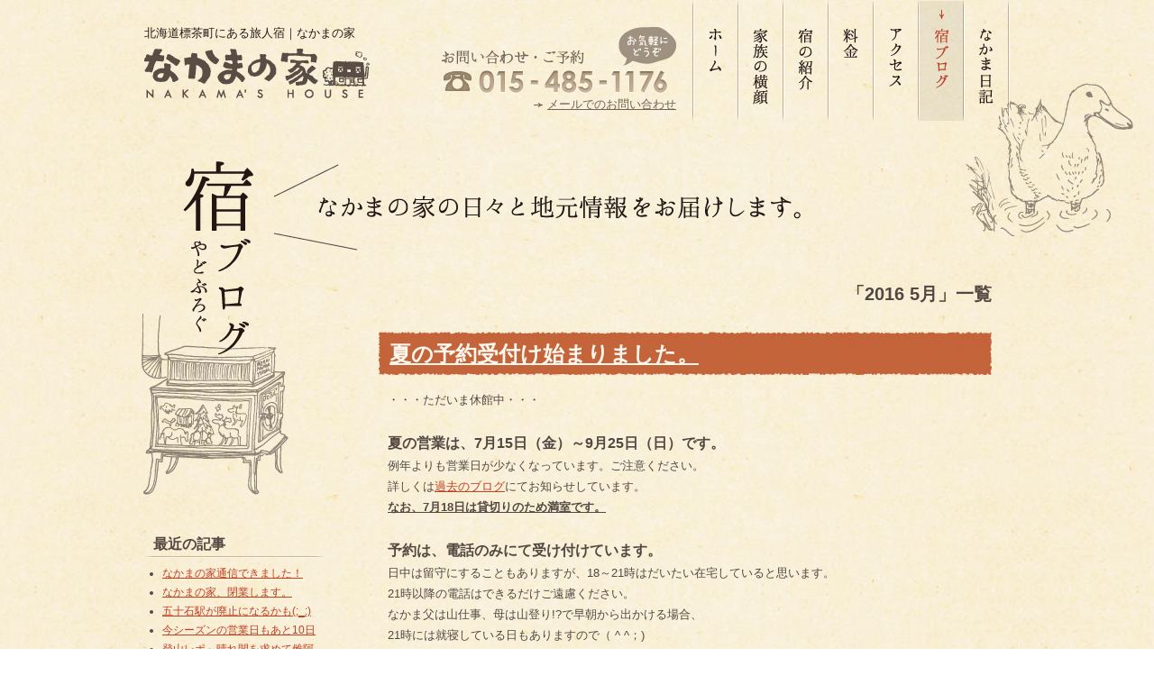

--- FILE ---
content_type: text/html; charset=UTF-8
request_url: http://www.nakamano-ie.com/date/2016/05?post_type=yadoblog
body_size: 37572
content:
<!DOCTYPE html>
<html lang="ja">
<head>
<meta charset="utf-8">
<title>2016  5月｜なかまの家</title>
<meta name="keywords" content="2016  5月,なかまの家,北海道,標茶町,宿,旅,観光,とほ宿,道東">
<meta name="description" content="北海道標茶町にある宿「なかまの家」へのアクセスマップをご紹介します。">
<link rel="stylesheet" href="http://www.nakamano-ie.com/wp/wp-content/themes/nakamanoie/style.css">
<link rel="stylesheet" href="http://www.nakamano-ie.com/wp/wp-content/themes/nakamanoie/css/yadoblog.css">
<!--[if lt IE 9]>
<script src="http://html5shiv.googlecode.com/svn/trunk/html5.js"></script>
<![endif]-->
<!--[if lt IE 7]>
<script src="http://www.nakamano-ie.com/wp/wp-content/themes/nakamanoie/js/DD_belatedPNG.js"></script>
<script>DD_belatedPNG.fix('img,nav li,#ie,header div,#contents,#main,#main h4');</script>
<![endif]-->
<link rel="icon" href="http://www.nakamano-ie.com/wp/wp-content/themes/nakamanoie/img/favicon.ico">
<script type="text/javascript">
var _gaq = _gaq || [];
_gaq.push(['_setAccount', 'UA-37206228-1']);
_gaq.push(['_trackPageview']);
(function() {
var ga = document.createElement('script'); ga.type = 'text/javascript'; ga.async = true;
ga.src = ('https:' == document.location.protocol ? 'https://ssl' : 'http://www') + '.google-analytics.com/ga.js';
var s = document.getElementsByTagName('script')[0]; s.parentNode.insertBefore(ga, s);
})();
</script>
</head>
<body>
<div id="ahiru">
	<header>
		<div>
			<h2>北海道標茶町にある旅人宿｜なかまの家</h2>
			<h3><a href="http://www.nakamano-ie.com" title="トップページへ戻る"><img src="http://www.nakamano-ie.com/wp/wp-content/themes/nakamanoie/img/common/logo.png" alt="なかまの家のロゴ"></a></h3>
			<h4><a href="http://www.nakamano-ie.com/contact/">メールでのお問い合わせ</a></h4>
		</div>
		<nav>
			<ul>
				<li id="m1"><a href="http://www.nakamano-ie.com"></a></li>
				<li id="m2"><a href="http://www.nakamano-ie.com/family/"></a></li>
				<li id="m3"><a href="http://www.nakamano-ie.com/yado/"></a></li>
				<li id="m4"><a href="http://www.nakamano-ie.com/price/"></a></li>
				<li id="m5"><a href="http://www.nakamano-ie.com/access/"></a></li>
				<li id="m6"><a href="http://www.nakamano-ie.com/yadoblog/"></a></li>
				<li id="m7"><a href="http://www.nakamano-ie.com/nakamablog/"></a></li>
			</ul>
		</nav>
	</header>	<div id="contents">
		<div id="content-box">
			<div id="main">
				<h2 class="catetitle">「2016  5月」一覧</h2>				<article>
					<h1><a href="http://www.nakamano-ie.com/yadoblog/5279.html">夏の予約受付け始まりました。</a></h1>					<img src="http://www.nakamano-ie.com/wp/wp-content/themes/nakamanoie/img/yadoblog/bottom.jpg" alt="">
					<div class="post-box">
						<p><span style="font-size: small;">・・・ただいま休館中・・・</span></p>
<p>&nbsp;</p>
<p><span style="font-size: medium;"><strong>夏の営業は、7月15日（金）～9月25日（日）です。</strong></span></p>
<p><span style="font-size: small;">例年よりも営業日が少なくなっています。ご注意ください。</span></p>
<p><span style="font-size: small;">詳しくは<a href="http://www.nakamano-ie.com/yadoblog/5065.html">過去のブログ</a>にてお知らせしています。</span></p>
<p><span style="text-decoration: underline;"><span style="font-size: small;"><strong>なお、7月18日は貸切りのため満室です。</strong></span></span></p>
<p><span style="font-size: small;"> </span></p>
<p><span style="font-size: medium;"><strong>予約は、電話のみにて受け付けています。</strong></span></p>
<p><span style="font-size: small;">日中は留守にすることもありますが、18～21時はだいたい在宅していると思います。</span></p>
<p><span style="font-size: small;">21時以降の電話はできるだけご遠慮ください。</span></p>
<p><span style="font-size: small;">なかま父は山仕事、母は山登り!?で早朝から出かける場合、</span></p>
<p><span style="font-size: small;">21時には就寝している日もありますので（ ^ ^；)</span></p>
<p>&nbsp;</p>
<p>&nbsp;</p>
<p><span style="font-size: small;"><a href="https://www.facebook.com/#!/nakamanoie/">なかまの家Facebookページ</a>もあります。</span></p>
<p><span style="font-size: small;">よりリアルタイムに更新中。（ただし休館中はお休み）</span></p>
<p>&nbsp;</p>
<p>＊＊＊＊＊＊</p>
<p>&nbsp;</p>
<p><span style="font-size: medium;">宿の周りの新緑もだんだん濃くなり、</span></p>
<p><span style="font-size: medium;">ようやく風景が多彩な色合いになってきた、五十石です。 </span></p>
<p><a href="http://www.nakamano-ie.com/wp/wp-content/uploads/2016/05/DSC06397.jpg"><img class="alignnone size-full wp-image-5285" alt="???????????????????????????????" src="http://www.nakamano-ie.com/wp/wp-content/uploads/2016/05/DSC06397.jpg" width="448" height="336" /></a></p>
<p><span style="font-size: medium;">オオバナノエンレイソウの堂々たる咲き姿は</span></p>
<p><span style="font-size: medium;">毎年のことながら目を引きますね。</span></p>
<p>&nbsp;</p>
<p><span style="font-size: medium;">畑担当のなかま母の愛情を十分に受けて(!?)、</span></p>
<p><span style="font-size: medium;">畑の野菜たちも順調に育ってます。</span></p>
<p><a href="http://www.nakamano-ie.com/wp/wp-content/uploads/2016/05/DSC06393.jpg"><img class="alignnone  wp-image-5282" alt="???????????????????????????????" src="http://www.nakamano-ie.com/wp/wp-content/uploads/2016/05/DSC06393.jpg" width="358" height="269" /></a></p>
<p><span style="font-size: medium;">マルチに植えたのは玉ねぎの苗。</span></p>
<p><span style="font-size: medium;">手前のレモンミント、アサツキ、ニラは勝手に出てくれました～</span></p>
<p>&nbsp;</p>
<p><a href="http://www.nakamano-ie.com/wp/wp-content/uploads/2016/05/DSC06395.jpg"><img class="alignnone size-full wp-image-5284" alt="???????????????????????????????" src="http://www.nakamano-ie.com/wp/wp-content/uploads/2016/05/DSC06395.jpg" width="448" height="336" /></a></p>
<p><span style="font-size: medium;">ルバーブは、もうこんなに大きくなりました。</span></p>
<p><span style="font-size: medium;">1回目の収穫も近いかな。ジャムになります。</span></p>
<p>&nbsp;</p>
<p><a href="http://www.nakamano-ie.com/wp/wp-content/uploads/2016/05/DSC06389.jpg"><img class="alignnone  wp-image-5280" alt="???????????????????????????????" src="http://www.nakamano-ie.com/wp/wp-content/uploads/2016/05/DSC06389.jpg" width="358" height="269" /></a></p>
<p><span style="font-size: medium;">ビニールハウスの中の葉野菜たちも順調、順調♪</span></p>
<p>&nbsp;</p>
<p><a href="http://www.nakamano-ie.com/wp/wp-content/uploads/2016/05/DSC06390.jpg"><img class="alignnone  wp-image-5281" alt="???????????????????????????????" src="http://www.nakamano-ie.com/wp/wp-content/uploads/2016/05/DSC06390.jpg" width="358" height="269" /></a></p>
<p><span style="font-size: medium;">キュウリやカボチャもかわいい芽が出てきました。 </span></p>
<p>&nbsp;</p>
<p><span style="font-size: medium;">屋外の畑（裏山）でも、すでに色々採れています。</span></p>
<p><a href="http://www.nakamano-ie.com/wp/wp-content/uploads/2016/05/DSC06398.jpg"><img class="alignnone size-full wp-image-5286" alt="???????????????????????????????" src="http://www.nakamano-ie.com/wp/wp-content/uploads/2016/05/DSC06398.jpg" width="448" height="336" /></a></p>
<p><span style="font-size: medium;">フキ！　毎日あれこれ料理してるけど、</span></p>
<p><span style="font-size: medium;">食べても食べてもなくなりません（笑）</span></p>
<p><span style="font-size: medium;">結局いつも、私たちが食べ飽きちゃって収穫終わり。</span></p>
<p><span style="font-size: medium;">北海道はフキ天国ですよね～</span></p>
<p>&nbsp;</p>
<p><a href="http://www.nakamano-ie.com/wp/wp-content/uploads/2016/05/DSC06399.jpg"><img class="alignnone  wp-image-5287" alt="???????????????????????????????" src="http://www.nakamano-ie.com/wp/wp-content/uploads/2016/05/DSC06399.jpg" width="358" height="269" /></a></p>
<p><span style="font-size: medium;">コゴミは旬が過ぎましたね。今年もおいしくいただきました。 </span></p>
<p>&nbsp;</p>
<p><a href="http://www.nakamano-ie.com/wp/wp-content/uploads/2016/05/DSC06394.jpg"><img class="alignnone  wp-image-5283" alt="???????????????????????????????" src="http://www.nakamano-ie.com/wp/wp-content/uploads/2016/05/DSC06394.jpg" width="358" height="269" /></a></p>
<p><span style="font-size: medium;">今まさに旬なのは、ウド。なかま父の好物。</span></p>
<p><span style="font-size: medium;">きんぴら等にして食卓に上がっています。</span></p>
<p>&nbsp;</p>
<p>&nbsp;</p>
<p><span style="font-size: medium;">話しは変わりますが、</span></p>
<p><span style="font-size: medium;">昨日、宿の前にまたタンチョウがやってきました。</span></p>
<p><a href="http://www.nakamano-ie.com/wp/wp-content/uploads/2016/05/DSC06406.jpg"><img class="alignnone  wp-image-5289" alt="???????????????????????????????" src="http://www.nakamano-ie.com/wp/wp-content/uploads/2016/05/DSC06406.jpg" width="358" height="269" /></a></p>
<p><span style="font-size: medium;">ペアではなく1羽だけです。相方は抱卵中なのかな？</span></p>
<p><a href="http://www.nakamano-ie.com/wp/wp-content/uploads/2016/05/DSC06403.jpg"><img class="alignnone size-full wp-image-5288" alt="???????????????????????????????" src="http://www.nakamano-ie.com/wp/wp-content/uploads/2016/05/DSC06403.jpg" width="448" height="336" /></a></p>
<p><span style="font-size: medium;">ケンが近づいても動じません。</span></p>
<p><span style="font-size: medium;">むしろ、ケンの方が遠慮してる感じ（^^；）</span></p>					</div>
					<h5 class="meta"><time datetime="2016-05-25">2016-05-25</time>　8:51 AM｜<a href="http://www.nakamano-ie.com/yadoblog/info" rel="tag">お知らせ</a>, <a href="http://www.nakamano-ie.com/yadoblog/daily" rel="tag">宿の日々</a>｜<a href="http://www.nakamano-ie.com/yadoblog/5279.html#comments" title="夏の予約受付け始まりました。 へのコメント">コメント (2)</a></h5>
				</article>
				<article>
					<h2><a href="http://www.nakamano-ie.com/yadoblog/5278.html">登山レポ～始まりました、夏山登山</a></h2>					<img src="http://www.nakamano-ie.com/wp/wp-content/themes/nakamanoie/img/yadoblog/bottom.jpg" alt="">
					<div class="post-box">
						<p><span style="font-size: medium;">宿は休館中ですが、家の周りに野の花は咲き、山菜（フキ、コゴミ、ウド）は</span></p>
<p><span style="font-size: medium;">おがり（北海道弁で大きくなる）、畑には種を撒き苗を植えて、</span><span style="font-size: medium;">そして、</span></p>
<p><span style="font-size: medium;">母は山に出かけています(;^ω^)　すべて順調です。</span></p>
<p>&nbsp;</p>
<p><a href="http://www.nakamano-ie.com/wp/wp-content/uploads/2016/05/DSC06364.jpg"><img class="alignnone  wp-image-5268" alt="DSC06364" src="http://www.nakamano-ie.com/wp/wp-content/uploads/2016/05/DSC06364-500x375.jpg" width="300" height="225" /></a><a href="http://www.nakamano-ie.com/wp/wp-content/uploads/2016/05/DSC06368.jpg"><img class="alignnone  wp-image-5269" alt="DSC06368" src="http://www.nakamano-ie.com/wp/wp-content/uploads/2016/05/DSC06368-500x375.jpg" width="300" height="225" /></a></p>
<p><span style="font-size: medium;">5月13日に藻琴山の様子を見に行くと、ご覧のような残雪でかなり雪の上を歩く羽目に。</span></p>
<p><span style="font-size: medium;">冬山と夏山を同時に味わえてお得だね、と初藻琴山のNKさん＠標茶も満足げ。</span></p>
<p>&nbsp;</p>
<p><a href="http://www.nakamano-ie.com/wp/wp-content/uploads/2016/05/DSC06377.jpg"><img class="alignnone  wp-image-5271" alt="DSC06377" src="http://www.nakamano-ie.com/wp/wp-content/uploads/2016/05/DSC06377-500x375.jpg" width="350" height="263" /></a><a href="http://www.nakamano-ie.com/wp/wp-content/uploads/2016/05/DSC06380.jpg"><img class="alignnone  wp-image-5272" alt="DSC06380" src="http://www.nakamano-ie.com/wp/wp-content/uploads/2016/05/DSC06380-500x375.jpg" width="270" height="203" /></a></p>
<p><span style="font-size: medium;">ところがその5日後（18日）に訪れた武佐岳は、一か所雪渓が残っていたものの、</span></p>
<p><span style="font-size: medium;">すっかり夏山。エゾムラサキツツジやキバナシャクナゲが咲き始めていました。</span></p>
<p><span style="font-size: medium;">残雪の知床連山（左）や国後島の山々もくっきりと見えました。</span></p>
<p>&nbsp;</p>
<p><a href="http://www.nakamano-ie.com/wp/wp-content/uploads/2016/05/DSC06375.jpg"><img class="alignnone  wp-image-5270" alt="DSC06375" src="http://www.nakamano-ie.com/wp/wp-content/uploads/2016/05/DSC06375-500x375.jpg" width="350" height="263" /></a></p>
<p><span style="font-size: medium;">頂上では、ZMさん＠根室とTKさん＠標茶と、今年も夏山に</span></p>
<p><span style="font-size: medium;">登ると</span><span style="font-size: medium;">誓い（？）をたててきました(^^ゞ</span></p>
<p>&nbsp;</p>
<p><a href="http://www.nakamano-ie.com/wp/wp-content/uploads/2016/05/DSC06387.jpg"><img class="alignnone  wp-image-5274" alt="DSC06387" src="http://www.nakamano-ie.com/wp/wp-content/uploads/2016/05/DSC06387-500x375.jpg" width="280" height="210" /></a><a href="http://www.nakamano-ie.com/wp/wp-content/uploads/2016/05/DSC06384.jpg"><img class="alignnone  wp-image-5273" alt="DSC06384" src="http://www.nakamano-ie.com/wp/wp-content/uploads/2016/05/DSC06384-500x375.jpg" width="315" height="237" /></a></p>
<p><span style="font-size: medium;">そしてその4日後の今日は、摩周岳へ。</span></p>
<p><span style="font-size: medium;">ここ3日ほど暑い日が続いていたので、チシマザクラも開花し（例年6月？）、</span></p>
<p><span style="font-size: medium;">そして本日も猛暑の中、TAさん＠ウトロと歩いてきました。</span></p>
<p>&nbsp;</p>
<p><a href="http://www.nakamano-ie.com/wp/wp-content/uploads/2016/05/DSC06388.jpg"><img class="alignnone  wp-image-5275" alt="DSC06388" src="http://www.nakamano-ie.com/wp/wp-content/uploads/2016/05/DSC06388-500x375.jpg" width="450" height="338" /></a></p>
<p><span style="font-size: medium;">景色は抜群なのですが、摩周岳の登山道ってこんなに長かったっけ</span></p>
<p><span style="font-size: medium;">（片道7.2 キロ）、こんなに日陰がない登山道だったっけ、と</span></p>
<p><span style="font-size: medium;">弱音を吐きながらの帰り道となってしまいました。</span></p>
<p><span style="font-size: medium;"> </span></p>					</div>
					<h5 class="meta"><time datetime="2016-05-22">2016-05-22</time>　9:35 PM｜<a href="http://www.nakamano-ie.com/yadoblog/tozan" rel="tag">登山レポート</a>｜<a href="http://www.nakamano-ie.com/yadoblog/5278.html#respond" title="登山レポ～始まりました、夏山登山 へのコメント">コメント (0)</a></h5>
				</article>
				<article>
					<h2><a href="http://www.nakamano-ie.com/yadoblog/5261.html">次は夏に、お待ちしています。</a></h2>					<img src="http://www.nakamano-ie.com/wp/wp-content/themes/nakamanoie/img/yadoblog/bottom.jpg" alt="">
					<div class="post-box">
						<p><span style="font-size: medium;">・・・ただいま休館中・・・</span></p>
<p>&nbsp;</p>
<p><span style="font-size: medium;">春の営業は終了しました。</span></p>
<p><span style="font-size: medium;"><strong>次の営業は、7月15日（金）～9月25日（日）の予定です。</strong></span></p>
<p><span style="font-size: medium;">例年よりも営業日が少なくなっています。ご注意ください。</span></p>
<p><span style="font-size: small;">詳しくは<a href="http://www.nakamano-ie.com/yadoblog/5065.html">過去のブログ</a>にてお知らせしています。</span></p>
<p>なお、7月18日は貸切りになっています。</p>
<p>&nbsp;</p>
<p><span style="font-size: medium;"><strong>夏期の予約は、電話のみにて受け付けています。</strong></span></p>
<p><span style="font-size: medium;">日中は留守にすることもありますが、18～21時はだいたい在宅していると思います。</span></p>
<p><span style="font-size: medium;">21時以降の電話はなるべくご遠慮ください。</span></p>
<p><span style="font-size: medium;">なかま父は山仕事、母は山登りで早朝から出かける場合、</span></p>
<p><span style="font-size: medium;">21時には就寝している日もありますので（ ^ ^；)</span></p>
<p><span style="font-size: small;"> </span></p>
<p>&nbsp;</p>
<p><span style="font-size: small;"><a href="https://www.facebook.com/#!/nakamanoie/">なかまの家Facebookページ</a>もあります。</span></p>
<p><span style="font-size: small;">よりリアルタイムに更新中。（ただし休館中はお休み）</span></p>
<p>&nbsp;</p>
<p>&nbsp;</p>
<p>＊＊＊＊＊＊</p>
<p>&nbsp;</p>
<p>&nbsp;</p>
<p><a href="http://www.nakamano-ie.com/wp/wp-content/uploads/2016/05/DSC06352.jpg"><img class="alignnone size-medium wp-image-5263" alt="DSC06352" src="http://www.nakamano-ie.com/wp/wp-content/uploads/2016/05/DSC06352-500x375.jpg" width="500" height="375" /></a></p>
<p><span style="font-size: medium;">家の周りでは、エゾエンゴサクが満開を迎えています。</span></p>
<p>&nbsp;</p>
<p><a href="http://www.nakamano-ie.com/wp/wp-content/uploads/2016/05/DSC06347.jpg"><img class="alignnone size-medium wp-image-5262" alt="DSC06347" src="http://www.nakamano-ie.com/wp/wp-content/uploads/2016/05/DSC06347-500x375.jpg" width="500" height="375" /></a></p>
<p><span style="font-size: medium;">キバナノアマナも。</span></p>
<p>&nbsp;</p>
<p><a href="http://www.nakamano-ie.com/wp/wp-content/uploads/2016/05/DSC06355.jpg"><img class="alignnone size-medium wp-image-5264" alt="DSC06355" src="http://www.nakamano-ie.com/wp/wp-content/uploads/2016/05/DSC06355-500x375.jpg" width="500" height="375" /></a></p>
<p><span style="font-size: medium;">一気に、風景が緑色になってきましたよ～（^^）</span></p>
<p>&nbsp;</p>					</div>
					<h5 class="meta"><time datetime="2016-05-11">2016-05-11</time>　2:31 PM｜<a href="http://www.nakamano-ie.com/yadoblog/info" rel="tag">お知らせ</a>｜<a href="http://www.nakamano-ie.com/yadoblog/5261.html#respond" title="次は夏に、お待ちしています。 へのコメント">コメント (0)</a></h5>
				</article>
				<article>
					<h2><a href="http://www.nakamano-ie.com/yadoblog/5252.html">連休も中盤です。</a></h2>					<img src="http://www.nakamano-ie.com/wp/wp-content/themes/nakamanoie/img/yadoblog/bottom.jpg" alt="">
					<div class="post-box">
						<p><span style="font-size: small;"><strong>春の営業は5月6日（金）までです。</strong></span></p>
<p><span style="font-size: small;"> </span></p>
<p><span style="font-size: small;"><strong>夏期は、7月15日（金）～9月25日（日）の営業予定です。</strong></span></p>
<p><span style="font-size: small;">例年よりも営業日が少なくなっています。ご注意ください。</span></p>
<p><span style="font-size: small;">詳しくは<a href="http://www.nakamano-ie.com/yadoblog/5065.html"><span style="color: #0066cc;">数日前のブログ</span></a>にてお知らせしています。</span></p>
<p><span style="font-size: small;"><strong>夏期の予約は、約2か月前から受け付けます。</strong></span></p>
<p><span style="font-size: small;"> </span></p>
<p><span style="font-size: small;"><a href="https://www.facebook.com/#!/nakamanoie/"><span style="color: #0066cc;">なかまの家Facebookページ</span></a>もあります。</span></p>
<p><span style="font-size: small;">よりリアルタイムに更新中。</span></p>
<p>&nbsp;</p>
<p>＊＊＊＊＊</p>
<p>&nbsp;</p>
<p><span style="font-size: medium;">毎日いろんな人が入れ替わり立ち代わり来てくれて、</span></p>
<p><span style="font-size: medium;">賑やかに、そしてあっという間に一日が過ぎています！</span></p>
<p>&nbsp;</p>
<p><a href="http://www.nakamano-ie.com/wp/wp-content/uploads/2016/05/13106609_818770078268086_2034928983_o-1.jpg"><img class="alignnone  wp-image-5253" alt="13106609_818770078268086_2034928983_o (1)" src="http://www.nakamano-ie.com/wp/wp-content/uploads/2016/05/13106609_818770078268086_2034928983_o-1-500x374.jpg" width="400" height="299" /></a></p>
<p><span style="font-size: x-small;">（↑カメさん写真ありがとうございます）</span></p>
<p>&nbsp;</p>
<p><a href="http://www.nakamano-ie.com/wp/wp-content/uploads/2016/05/DSCN2663.jpg"><img class="alignnone  wp-image-5254" alt="DSCN2663" src="http://www.nakamano-ie.com/wp/wp-content/uploads/2016/05/DSCN2663-500x375.jpg" width="400" height="300" /></a></p>
<p><span style="font-size: medium;">この日は、定番の行者ニンニク餃子。</span></p>
<p><span style="font-size: medium;">Ｕ山さんの差し入れのエゾアムプリンもいただきました♪</span></p>
<p>&nbsp;</p>
<p><a href="http://www.nakamano-ie.com/wp/wp-content/uploads/2016/05/DSCN2666.jpg"><img class="alignnone  wp-image-5255" alt="DSCN2666" src="http://www.nakamano-ie.com/wp/wp-content/uploads/2016/05/DSCN2666-500x375.jpg" width="400" height="300" /></a></p>
<p><span style="font-size: medium;">翌朝は、みんなで行者ニンニク採りへ～！ </span></p>
<p>&nbsp;</p>
<p><a href="http://www.nakamano-ie.com/wp/wp-content/uploads/2016/05/DSCN2673.jpg"><img class="alignnone size-medium wp-image-5256" alt="DSCN2673" src="http://www.nakamano-ie.com/wp/wp-content/uploads/2016/05/DSCN2673-500x375.jpg" width="500" height="375" /></a></p>
<p><span style="font-size: medium;">皆さんそれぞれに、持ち帰ったり<span style="font-size: small;">（ジップロック二重でね！笑）、</span></span></p>
<p><span style="font-size: medium;">自宅へ郵送したり、旅のお供として持ち歩くべく醤油漬けにしたり。</span></p>
<p>&nbsp;</p>
<p><span style="font-size: medium;">こちらは、今年初のたそがれビール。連泊のＨ田くん。</span></p>
<p><a href="http://www.nakamano-ie.com/wp/wp-content/uploads/2016/05/DSCN2674.jpg"><img class="alignnone  wp-image-5257" alt="DSCN2674" src="http://www.nakamano-ie.com/wp/wp-content/uploads/2016/05/DSCN2674-500x375.jpg" width="400" height="300" /></a></p>
<p><a href="http://www.nakamano-ie.com/wp/wp-content/uploads/2016/05/DSCN2676.jpg"><img class="alignnone size-medium wp-image-5258" alt="DSCN2676" src="http://www.nakamano-ie.com/wp/wp-content/uploads/2016/05/DSCN2676-500x375.jpg" width="500" height="375" /></a></p>
<p><span style="font-size: medium;">牧草地の真ん中に椅子を置いて、ビール片手にまったり～</span></p>
<p><span style="font-size: medium;">この日は気持ちよくて、数日前に雪が降ったのが信じがたい天気でしたね。</span></p>
<p><a href="http://www.nakamano-ie.com/wp/wp-content/uploads/2016/05/DSCN2680.jpg"><img class="alignnone  wp-image-5259" alt="DSCN2680" src="http://www.nakamano-ie.com/wp/wp-content/uploads/2016/05/DSCN2680-500x375.jpg" width="400" height="300" /></a></p>
<p><span style="font-size: medium;">しまいには、牧草地の真ん中でごろり。気持ちよさそー！</span></p>
<p><span style="font-size: medium;">Ｈ田くん、毎年恒例のハウスの畑起こしお疲れ様でした（＾皿＾）</span></p>
<p>&nbsp;</p>
<p><span style="font-size: medium;">それから、こんな日もありました。</span></p>
<p><a href="http://www.nakamano-ie.com/wp/wp-content/uploads/2016/05/DSCN2683.jpg"><img class="alignnone  wp-image-5260" alt="DSCN2683" src="http://www.nakamano-ie.com/wp/wp-content/uploads/2016/05/DSCN2683-500x375.jpg" width="400" height="300" /></a></p>
<p><span style="font-size: medium;">全員、男性一人旅～！！</span><span style="font-size: small;">（手前で首縮めてるのはなかま母）</span></p>
<p><span style="font-size: medium;">全然うれしくない！って言いつつも、マニアックな話（車とかバイクとか）で</span></p>
<p><span style="font-size: medium;">盛り上がって、なんだか皆さん生き生きとしていました（笑）</span></p>
<p>&nbsp;</p>					</div>
					<h5 class="meta"><time datetime="2016-05-05">2016-05-05</time>　11:37 AM｜<a href="http://www.nakamano-ie.com/yadoblog/daily" rel="tag">宿の日々</a>｜<a href="http://www.nakamano-ie.com/yadoblog/5252.html#respond" title="連休も中盤です。 へのコメント">コメント (0)</a></h5>
				</article>
				<div class="navi">
				</div>
			</div>
						<div id="side">
				<h3>最近の記事</h3>
				<ul>
						<li><a href='http://www.nakamano-ie.com/yadoblog/5471.html?post_type=yadoblog'title='なかまの家通信できました！'>なかまの家通信できました！</a></li>
	<li><a href='http://www.nakamano-ie.com/yadoblog/5456.html?post_type=yadoblog'title='なかまの家、閉業します。'>なかまの家、閉業します。</a></li>
	<li><a href='http://www.nakamano-ie.com/yadoblog/5449.html?post_type=yadoblog'title='五十石駅が廃止になるかも(;_:)'>五十石駅が廃止になるかも(;_:)</a></li>
	<li><a href='http://www.nakamano-ie.com/yadoblog/5442.html?post_type=yadoblog'title='今シーズンの営業日もあと10日'>今シーズンの営業日もあと10日</a></li>
	<li><a href='http://www.nakamano-ie.com/yadoblog/5438.html?post_type=yadoblog'title='登山レポ～晴れ間を求めて雌阿寒岳へ'>登山レポ～晴れ間を求めて雌阿寒岳へ</a></li>
				</ul>
				<h3>最近のコメント</h3>
				<ul>
					<li>田中敦子 / <a href="http://www.nakamano-ie.com/yadoblog/5471.html">なかまの家通信できました！</a></li>
					<li>モリタマユミ / <a href="http://www.nakamano-ie.com/yadoblog/4585.html">浜中、タカナシ乳業のソフトクリーム</a></li>
					<li>河嶋　賢二 / <a href="http://www.nakamano-ie.com/yadoblog/3253.html">日本一のパイロット・フォレスト</a></li>
					<li>原チャリ / <a href="http://www.nakamano-ie.com/yadoblog/4509.html">殖民軌道跡を歩いてみた！</a></li>
					<li>なかま / <a href="http://www.nakamano-ie.com/yadoblog/5456.html">なかまの家、閉業します。</a></li>
				</ul>
				<h3>カテゴリー</h3>
				<ul>
						<li class="cat-item cat-item-14"><a href="http://www.nakamano-ie.com/yadoblog/daily" title="宿の日々 に含まれる投稿をすべて表示">宿の日々</a> (179)
</li>
	<li class="cat-item cat-item-17"><a href="http://www.nakamano-ie.com/yadoblog/tozan" title="登山レポート に含まれる投稿をすべて表示">登山レポート</a> (93)
</li>
	<li class="cat-item cat-item-12"><a href="http://www.nakamano-ie.com/yadoblog/okazu" title="今日のご飯と明日のおかず に含まれる投稿をすべて表示">今日のご飯と明日のおかず</a> (71)
</li>
	<li class="cat-item cat-item-23"><a href="http://www.nakamano-ie.com/yadoblog/doutougurume" title="道東あちこち＜グルメ＞ に含まれる投稿をすべて表示">道東あちこち＜グルメ＞</a> (35)
</li>
	<li class="cat-item cat-item-8"><a href="http://www.nakamano-ie.com/yadoblog/info" title="お知らせ に含まれる投稿をすべて表示">お知らせ</a> (34)
</li>
	<li class="cat-item cat-item-16"><a href="http://www.nakamano-ie.com/yadoblog/rindou" title="林道レポート に含まれる投稿をすべて表示">林道レポート</a> (27)
</li>
	<li class="cat-item cat-item-22"><a href="http://www.nakamano-ie.com/yadoblog/doutou" title="道東あちこち＜その他＞ に含まれる投稿をすべて表示">道東あちこち＜その他＞</a> (24)
</li>
	<li class="cat-item cat-item-25"><a href="http://www.nakamano-ie.com/yadoblog/felt" title="羊毛フェルト作品とワークショップ案内 に含まれる投稿をすべて表示">羊毛フェルト作品とワークショップ案内</a> (14)
</li>
	<li class="cat-item cat-item-24"><a href="http://www.nakamano-ie.com/yadoblog/canoe-2" title="カヌーガイドさんたち に含まれる投稿をすべて表示">カヌーガイドさんたち</a> (4)
</li>
	<li class="cat-item cat-item-20"><a href="http://www.nakamano-ie.com/yadoblog/douhoku" title="道北あちこち に含まれる投稿をすべて表示">道北あちこち</a> (3)
</li>
	<li class="cat-item cat-item-21"><a href="http://www.nakamano-ie.com/yadoblog/douou" title="道央あちこち に含まれる投稿をすべて表示">道央あちこち</a> (3)
</li>
				</ul>
				<h3>過去の記事</h3>
				<ul>
						<li><a href='http://www.nakamano-ie.com/date/2016/12?post_type=yadoblog'title='2016年12月'>2016年12月</a></li>
	<li><a href='http://www.nakamano-ie.com/date/2016/09?post_type=yadoblog'title='2016年9月'>2016年9月</a></li>
	<li><a href='http://www.nakamano-ie.com/date/2016/08?post_type=yadoblog'title='2016年8月'>2016年8月</a></li>
	<li><a href='http://www.nakamano-ie.com/date/2016/07?post_type=yadoblog'title='2016年7月'>2016年7月</a></li>
	<li><a href='http://www.nakamano-ie.com/date/2016/06?post_type=yadoblog'title='2016年6月'>2016年6月</a></li>
	<li><a href='http://www.nakamano-ie.com/date/2016/05?post_type=yadoblog'title='2016年5月'>2016年5月</a></li>
	<li><a href='http://www.nakamano-ie.com/date/2016/04?post_type=yadoblog'title='2016年4月'>2016年4月</a></li>
	<li><a href='http://www.nakamano-ie.com/date/2016/03?post_type=yadoblog'title='2016年3月'>2016年3月</a></li>
	<li><a href='http://www.nakamano-ie.com/date/2016/02?post_type=yadoblog'title='2016年2月'>2016年2月</a></li>
	<li><a href='http://www.nakamano-ie.com/date/2016/01?post_type=yadoblog'title='2016年1月'>2016年1月</a></li>
	<li><a href='http://www.nakamano-ie.com/date/2015/12?post_type=yadoblog'title='2015年12月'>2015年12月</a></li>
	<li><a href='http://www.nakamano-ie.com/date/2015/11?post_type=yadoblog'title='2015年11月'>2015年11月</a></li>
	<li><a href='http://www.nakamano-ie.com/date/2015/10?post_type=yadoblog'title='2015年10月'>2015年10月</a></li>
	<li><a href='http://www.nakamano-ie.com/date/2015/09?post_type=yadoblog'title='2015年9月'>2015年9月</a></li>
	<li><a href='http://www.nakamano-ie.com/date/2015/08?post_type=yadoblog'title='2015年8月'>2015年8月</a></li>
	<li><a href='http://www.nakamano-ie.com/date/2015/07?post_type=yadoblog'title='2015年7月'>2015年7月</a></li>
	<li><a href='http://www.nakamano-ie.com/date/2015/06?post_type=yadoblog'title='2015年6月'>2015年6月</a></li>
	<li><a href='http://www.nakamano-ie.com/date/2015/05?post_type=yadoblog'title='2015年5月'>2015年5月</a></li>
	<li><a href='http://www.nakamano-ie.com/date/2015/04?post_type=yadoblog'title='2015年4月'>2015年4月</a></li>
	<li><a href='http://www.nakamano-ie.com/date/2015/03?post_type=yadoblog'title='2015年3月'>2015年3月</a></li>
	<li><a href='http://www.nakamano-ie.com/date/2015/02?post_type=yadoblog'title='2015年2月'>2015年2月</a></li>
	<li><a href='http://www.nakamano-ie.com/date/2015/01?post_type=yadoblog'title='2015年1月'>2015年1月</a></li>
	<li><a href='http://www.nakamano-ie.com/date/2014/12?post_type=yadoblog'title='2014年12月'>2014年12月</a></li>
	<li><a href='http://www.nakamano-ie.com/date/2014/11?post_type=yadoblog'title='2014年11月'>2014年11月</a></li>
	<li><a href='http://www.nakamano-ie.com/date/2014/10?post_type=yadoblog'title='2014年10月'>2014年10月</a></li>
	<li><a href='http://www.nakamano-ie.com/date/2014/09?post_type=yadoblog'title='2014年9月'>2014年9月</a></li>
	<li><a href='http://www.nakamano-ie.com/date/2014/08?post_type=yadoblog'title='2014年8月'>2014年8月</a></li>
	<li><a href='http://www.nakamano-ie.com/date/2014/07?post_type=yadoblog'title='2014年7月'>2014年7月</a></li>
	<li><a href='http://www.nakamano-ie.com/date/2014/06?post_type=yadoblog'title='2014年6月'>2014年6月</a></li>
	<li><a href='http://www.nakamano-ie.com/date/2014/05?post_type=yadoblog'title='2014年5月'>2014年5月</a></li>
	<li><a href='http://www.nakamano-ie.com/date/2014/04?post_type=yadoblog'title='2014年4月'>2014年4月</a></li>
	<li><a href='http://www.nakamano-ie.com/date/2014/03?post_type=yadoblog'title='2014年3月'>2014年3月</a></li>
	<li><a href='http://www.nakamano-ie.com/date/2014/02?post_type=yadoblog'title='2014年2月'>2014年2月</a></li>
	<li><a href='http://www.nakamano-ie.com/date/2014/01?post_type=yadoblog'title='2014年1月'>2014年1月</a></li>
	<li><a href='http://www.nakamano-ie.com/date/2013/12?post_type=yadoblog'title='2013年12月'>2013年12月</a></li>
	<li><a href='http://www.nakamano-ie.com/date/2013/11?post_type=yadoblog'title='2013年11月'>2013年11月</a></li>
	<li><a href='http://www.nakamano-ie.com/date/2013/10?post_type=yadoblog'title='2013年10月'>2013年10月</a></li>
	<li><a href='http://www.nakamano-ie.com/date/2013/09?post_type=yadoblog'title='2013年9月'>2013年9月</a></li>
	<li><a href='http://www.nakamano-ie.com/date/2013/08?post_type=yadoblog'title='2013年8月'>2013年8月</a></li>
	<li><a href='http://www.nakamano-ie.com/date/2013/07?post_type=yadoblog'title='2013年7月'>2013年7月</a></li>
	<li><a href='http://www.nakamano-ie.com/date/2013/06?post_type=yadoblog'title='2013年6月'>2013年6月</a></li>
	<li><a href='http://www.nakamano-ie.com/date/2013/05?post_type=yadoblog'title='2013年5月'>2013年5月</a></li>
	<li><a href='http://www.nakamano-ie.com/date/2013/04?post_type=yadoblog'title='2013年4月'>2013年4月</a></li>
	<li><a href='http://www.nakamano-ie.com/date/2013/03?post_type=yadoblog'title='2013年3月'>2013年3月</a></li>
	<li><a href='http://www.nakamano-ie.com/date/2013/02?post_type=yadoblog'title='2013年2月'>2013年2月</a></li>
	<li><a href='http://www.nakamano-ie.com/date/2013/01?post_type=yadoblog'title='2013年1月'>2013年1月</a></li>
	<li><a href='http://www.nakamano-ie.com/date/2012/12?post_type=yadoblog'title='2012年12月'>2012年12月</a></li>
				</ul>
				<a href="http://www.nakamano-ie.com/feed/"><img style="margin-top:50px;" src="http://www.nakamano-ie.com/wp/wp-content/themes/nakamanoie/img/common/rss.png" alt="RSS"></a>
			</div>		</div>
	</div>
</div>
<img class="bar940" src="http://www.nakamano-ie.com/wp/wp-content/themes/nakamanoie/img/common/bar940.jpg" alt="">
<div id="ie">
	<footer>
		<section>
			<h2><img src="http://www.nakamano-ie.com/wp/wp-content/themes/nakamanoie/img/common/footer-logo.png" alt="なかまの家"></h2>
			<h3>〒088-2335<br>
			北海道川上郡標茶町五十石<br>
			TEL : 015-485-1176</h3>
		</section>
		<ul>
			<li><a href="http://www.nakamano-ie.com">ホーム</a></li>
			<li><a href="http://www.nakamano-ie.com/family/">家族の横顔</a></li>
			<li><a href="http://www.nakamano-ie.com/yado/">宿の紹介</a></li>
			<li><a href="http://www.nakamano-ie.com/price/">料金</a></li>
			<li><a href="http://www.nakamano-ie.com/access/">アクセス</a></li>
			<li><a href="http://www.nakamano-ie.com/yadoblog/">宿ブログ</a></li>
			<li><a href="http://www.nakamano-ie.com/nakamablog/">なかま日記</a></li>
			<li><a href="http://www.nakamano-ie.com/links/">リンク集</a></li>
			<li><a href="http://www.nakamano-ie.com/sitemap/">サイトマップ</a></li>
		</ul>
	</footer>
	<div class="facebook">
		<div id="fb-root"></div>
		<script>(function(d, s, id) {
		  var js, fjs = d.getElementsByTagName(s)[0];
		  if (d.getElementById(id)) return;
		  js = d.createElement(s); js.id = id;
		  js.src = "//connect.facebook.net/ja_JP/all.js#xfbml=1&appId=307644942667149";
		  fjs.parentNode.insertBefore(js, fjs);
		}(document, 'script', 'facebook-jssdk'));</script>
		<div class="fb-like" data-href="http://www.facebook.com/nakamanoie" data-send="false" data-width="500" data-show-faces="false"></div>
	</div>
	<div id="credit">
		<small>Copyright © Nakamano-ie. All Rights Reserved.</small>
	</div>
</div>
</body>
</html>

--- FILE ---
content_type: text/css
request_url: http://www.nakamano-ie.com/wp/wp-content/themes/nakamanoie/css/yadoblog.css
body_size: 6055
content:
nav #m6{
	background-position:-251px -135px;
	}
nav #m6 a:hover{
	background-image:none;
	}
#contents{
	background-image:url(../img/yadoblog/side.png);
	background-repeat:no-repeat;
	background-position:center 40px;
	overflow:hidden;
	zoom:1;
	}
#content-box{
	margin:0 auto;
	width:940px;
	padding:0 20px 60px 0;
	overflow:hidden;
	zoom:1;
	}
#main{
	float:right;
	width:680px;
	padding-top:180px;
	}
#main article{
	margin-bottom:60px;
	}
#main article h1,#main article h2{
	font-size:24px;
	color:#FFF7ED;
	background-image:url(../img/yadoblog/title-bg.jpg);
	background-repeat:repeat-y;
	background-position:center top;
	padding:12px 12px 5px 12px;
	line-height:1.2;
	}
#main .catetitle{
	font-size:20px;
	margin-bottom:30px;
	text-align:right;
	}
#main article h1 a,#main article h2 a{
	color:#FFF7ED;
	}
#main article h1 a:hover,#main article h2 a:hover{
	color:#EADACA;
	text-decoration:none;
	}
#main article .post-box{
	overflow:hidden;
	zoom:1;
	padding:15px 10px 0 10px;
	}
#main article .post-box img{
	background-color:#DED2BC;
	padding:5px;
	display:inline;
	}
#main article .post-box .iconset{
	display:inline;
	padding:0px;
	background-color: transparent;
	vertical-align:middle;
	}
#main article .meta{
	font-size:13px;
	font-weight:100;
	text-align:right;
	padding:8px 5px 0 0;
	border-top:1px dotted #534741;
	margin-top:20px;
	}
#side{
	float:left;
	width:200px;
	padding-top:400px;
	}
#side h3{
	font-size:16px;
	padding-left:10px;
	margin-top:60px;
	}
#side ul{
	background-image:url(../img/yadoblog/side-bar.jpg);
	background-repeat:no-repeat;
	background-position:center top;
	padding-top:5px;
	margin-top:5px;
	}
#side li{
	font-size:12px;
	margin:8px 5px 8px 20px;
	list-style-type:disc;
	}

#comments {
	clear: both;
	padding:20px 0px 0 0px;
}
#comments .navigation {
	padding: 0 0 18px 0;
}
#comments-title,
#reply-title {
	font-size: 12px;
	font-weight: bold;
	margin-bottom: 0;
}
#comments-title {
	padding:50px 0 20px 0;
	font-size:16px;
}
#reply-title {
	padding:30px 0 0px 0;
	font-size:14px;
}
.commentlist {
	list-style: none;
	margin: 0;
}
.commentlist li.comment {
	border-bottom:1px dotted #534741;
	margin: 0 0 0px 0;
	padding: 0 0 0 30px;
	position: relative;
}
.commentlist li.last-child {
	border-bottom: none;
	margin-bottom: 0;
}
#comments .comment-body{
	margin-top:8px;
}
#comments .comment-body ul,
#comments .comment-body ol {
	margin-bottom: 18px;
}
#comments .comment-body p:last-child {
	margin-bottom: 6px;
}
#comments .comment-body blockquote p:last-child {
	margin-bottom: 24px;
}
.commentlist ol {
	list-style: decimal;
}
.commentlist .avatar {
	position: absolute;
	top: 4px;
	left: 0;
}
.comment-author {
	padding-top:15px;
}
.comment-form-author label{
	width:100px;
}
.comment-author cite {
	font-style: normal;
	font-weight: bold;
}
.comment-meta {
	font-size: 12px;
	margin: 5px 0 0px 0;
	text-align:right;
}
.comment-meta a:link,
.comment-meta a:visited {
	text-decoration: none;
}
.reply {
	font-size: 12px;
	padding: 0 0 24px 0;
}
.reply a,
a.comment-edit-link {
	color: #888;
}
.reply a:hover,
a.comment-edit-link:hover {
	color: #ff4b33;
}
.commentlist .children {
	list-style: none;
	margin: 0;
}
.commentlist .children li {
	border: none;
	margin: 0;
}
.nopassword,
.nocomments {
	display: none;
}
#comments .pingback {
	border-bottom: 1px solid #e7e7e7;
	margin-bottom: 18px;
	padding-bottom: 18px;
}
.commentlist li.comment+li.pingback {
	margin-top: -6px;
}
#comments .pingback p {
	color: #888;
	display: block;
	font-size: 12px;
	line-height: 18px;
	margin: 0;
}
#comments .pingback .url {
	font-size: 13px;
	font-style: italic;
}
.comment-content{
	margin-top:10px;
	line-height:1.5;
	}


/* Comments form */
input[type=submit] {
	color: #333;
}
#respond {
	margin: 0px 0;
	overflow: hidden;
	position: relative;
}
#respond p {
	margin: 0;
}
#respond .comment-notes {
	margin-bottom: 10px;
	font-size:12px;
}
.form-allowed-tags {
	line-height: 1em;
}
.children #respond {
	margin: 0 48px 0 0;
}
h3#reply-title {
	margin: 18px 0;
}
#comments-list #respond {
	margin: 0 0 18px 0;
}
#comments-list ul #respond {
	margin: 0;
}
#cancel-comment-reply-link {
	font-size: 12px;
	font-weight: normal;
	line-height: 18px;
}
#respond .required {
	color: #ff4b33;
}
#respond label {
	font-size: 13px;
}
#respond form {

}
#respond input {
	margin: 0 0 9px;
	width: 98%;
}
#respond textarea {
	width: 98%;
}
#respond .form-allowed-tags {
	color: #888;
	font-size: 12px;
	line-height: 18px;
}
#respond .form-allowed-tags code {
	font-size: 11px;
}
#respond .form-submit {
	margin: 12px 0;
}
#respond .form-submit input {
	font-size: 14px;
	width: auto;
}
.reply{
	padding-top:10px;
	text-align:right;
}
a.comment-reply-link{
	color:#282828;
	border:1px solid #282828;
	padding:3px 15px;
	text-decoration:none;
}
a.comment-reply-link:hover{
	text-decoration:underline;
	color:#969696;
}
.form-allowed-tags{
	display:none;
}

.navi {
	color: #C24024;
	margin: 2em auto;
	text-align:right;
	margin-top:50px;
	}
.navi a.page-numbers,.navi .current {
	color: #C24024;
	padding: 5px 9px;
	border:solid 1px #C24024;
	text-decoration:none;
	font-size:15px;
	font-weight:bold;
	border-radius:6px;/* CSS3���� */
	-webkit-border-radius:6px;/* Safari,Google Chrome�p */
	-moz-border-radius:6px;/* Firefox�p */
	-o-border-radius:6px;
	-ms-border-radius:6px;
	}
.navi a.page-numbers:hover {
	text-decoration:underline;
	color:#C47062;
	border:1px solid #C47062;
	}
.navi a.next:hover,.navi a.prev:hover {
	color:#C47062;
	text-decoration:underline;
	border:0 none;
	}
.navi .current {
	color: white;
	background: #C24024;
	border-color: #C24024;
	font-weight:bold;
	}
.navi a.next,.navi a.prev{
	border:0 none;
	color:#C24024;
	font-size:12px;
	font-weight:100;
	}